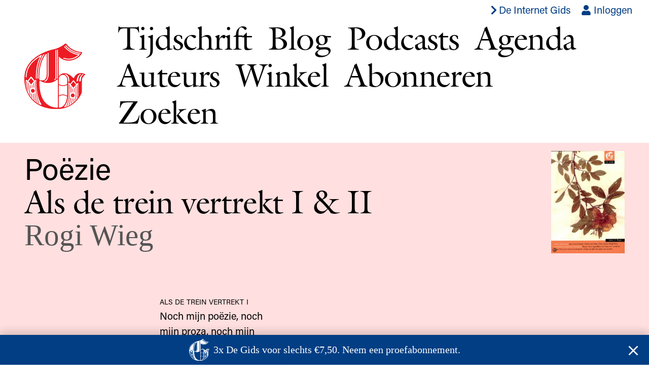

--- FILE ---
content_type: text/html; charset=utf-8
request_url: https://www.de-gids.nl/artikelen/als-de-trein-vertrekt-i-ii
body_size: 6559
content:
<!DOCTYPE html>
<html lang="nl-NL">
  <head>
    <meta charset="utf-8">
    <meta name="viewport" content="width=device-width, initial-scale=1">
    <title>Als de trein vertrekt I &amp; II –  De Gids</title>
      <script>
        window.dataLayer = window.dataLayer || [];
        window.dataLayer.push({originalLocation: document.location.protocol + '//' + document.location.hostname + document.location.pathname + document.location.search});
      </script>
      <script>
        (function(w,d,s,l,i){w[l]=w[l]||[];w[l].push({'gtm.start': new Date().getTime(),event:'gtm.js'});
          var f=d.getElementsByTagName(s)[0],j=d.createElement(s),dl=l!='dataLayer'?'&l='+l:'';
          j.async=true;j.src='https://www.googletagmanager.com/gtm.js?id='+i+dl;
          f.parentNode.insertBefore(j,f);
        })(window,document,'script','dataLayer','GTM-WP3KMVCS');
      </script>
      <script>
        document.addEventListener("turbo:load", function(event) {
          window.dataLayer.push({
            "event": "virtualPageview",
            "pageUrl": event.detail.url,
            "pagePath": location.href.replace(location.origin, ""),
            "pageTitle": document.title,
          });
        });
      </script>
    <meta name="csrf-param" content="authenticity_token" />
<meta name="csrf-token" content="OAI-4JNc122UhKF3mrhqBfd8OvpS-f0QWigC0_IxuainFxPTKT0oGwypjeluQBp9dV6_DB8DeMuIN5mY8rw1qQ" />
    
    <link rel="stylesheet" href="https://use.typekit.net/mnt8rns.css">
    <link rel="stylesheet" href="/assets/site-602a2b1ed318d9bb40a0af493fdad5066144e30f.css" media="all" data-turbo-track="reload" />
    <script src="/assets/site-b2c5f6283d002960ea9fb8589095ad35e63b9a5e.js" data-turbo-track="reload" defer="defer"></script>
    <link rel="apple-touch-icon" sizes="57x57" href="/apple-icon-57x57.png">
    <link rel="apple-touch-icon" sizes="60x60" href="/apple-icon-60x60.png">
    <link rel="apple-touch-icon" sizes="72x72" href="/apple-icon-72x72.png">
    <link rel="apple-touch-icon" sizes="76x76" href="/apple-icon-76x76.png">
    <link rel="apple-touch-icon" sizes="114x114" href="/apple-icon-114x114.png">
    <link rel="apple-touch-icon" sizes="120x120" href="/apple-icon-120x120.png">
    <link rel="apple-touch-icon" sizes="144x144" href="/apple-icon-144x144.png">
    <link rel="apple-touch-icon" sizes="152x152" href="/apple-icon-152x152.png">
    <link rel="apple-touch-icon" sizes="180x180" href="/apple-icon-180x180.png">
    <link rel="icon" type="image/png" sizes="192x192"  href="/android-icon-192x192.png">
    <link rel="icon" type="image/png" sizes="32x32" href="/favicon-32x32.png">
    <link rel="icon" type="image/png" sizes="96x96" href="/favicon-96x96.png">
    <link rel="icon" type="image/png" sizes="16x16" href="/favicon-16x16.png">
    <meta name="msapplication-TileColor" content="#ffffff">
    <meta name="msapplication-TileImage" content="/ms-icon-144x144.png">
    <meta name="theme-color" content="#ffffff">
  </head>
  <body class="articles show load-popunder">
    <noscript><iframe src="https://www.googletagmanager.com/ns.html?id=GTM-WP3KMVCS" height="0" width="0" style="display:none;visibility:hidden"></iframe></noscript>
    <header class="main-header serif relative">
  <ul class="list tr sans f5 f4-ns pa0 ma0 pt2 pb3 pb1-ns mr2">
    <li class="dib">
      <a class="flex items-center mr3 fw5 blue hover-red" href="https://www.de-internet-gids.nl">
        <span class="icon db icon--s1" aria-hidden="true"><svg xmlns="http://www.w3.org/2000/svg" viewBox="0 0 320 512"><path d="M285.476 272.971L91.132 467.314c-9.373 9.373-24.569 9.373-33.941 0l-22.667-22.667c-9.357-9.357-9.375-24.522-.04-33.901L188.505 256 34.484 101.255c-9.335-9.379-9.317-24.544.04-33.901l22.667-22.667c9.373-9.373 24.569-9.373 33.941 0L285.475 239.03c9.373 9.372 9.373 24.568.001 33.941z"></path></svg></span>
        <span class="db">De Internet Gids</span>
</a>    </li>
    <li class="dib">
        <a class="blue hover-red" href="/accounts/inloggen"><span class="icon icon-in-link" aria-hidden="true"><svg xmlns="http://www.w3.org/2000/svg" viewBox="0 0 448 512"><path d="M224 256c70.7 0 128-57.3 128-128S294.7 0 224 0 96 57.3 96 128s57.3 128 128 128zm89.6 32h-16.7c-22.2 10.2-46.9 16-72.9 16s-50.6-5.8-72.9-16h-16.7C60.2 288 0 348.2 0 422.4V464c0 26.5 21.5 48 48 48h352c26.5 0 48-21.5 48-48v-41.6c0-74.2-60.2-134.4-134.4-134.4z"></path></svg></span> Inloggen</a>
    </li>
    <li data-controller="cart" data-cart-count-url="/webwinkel/winkelmand/count" class="dib ml3 mr1"></li>
    
  </ul>
  <div class="wrapper">
    <nav class="site-nav flex-l items-center title-font">
      <h1 class="logo ma0 pa0 mb2 mb0-ns mr-auto ml-auto mh0-ns">
        <a href="/"><img title="De Gids" src="/assets/g-702f4cb986c62d6c1d6d6953e4829745fd379a9e.svg" /></a>
      </h1>
      <ul class="flex mt1 mb2 mh0 pa0 pl0 pl5-l flex-wrap tracked-tight">
        <li class="db mr3 mr4-ns">
          <a class="black issues-link" href="/nummers">Tijdschrift</a>
        </li>
        <li class="db mr3 mr4-ns">
          <a class="black blog-link" href="/blog">Blog</a>
        </li>
        <li class="db mr3 mr4-ns">
          <a class="black podcast-link" href="/podcasts">Podcasts</a>
        </li>
        <li class="db mr3 mr4-ns">
          <a class="black agendas-link" href="/agenda">Agenda</a>
        </li>
        <li class="dn db-ns mr3 mr4-ns">
          <a class="black authors-link" href="/auteurs">Auteurs</a>
        </li>
        <li class="db mr3 mr4-ns">
          <a class="black store-link" href="/webwinkel">Winkel</a>
        </li>
        <li class="db mr3 mr4-ns">
          <a class="black" href="/abonneren">Abonneren</a>
        </li>
        <li class="db mr3 mr4-ns">
          <a class="black search-link" href="/zoeken">Zoeken</a>
        </li>
      </ul>
    </nav>
  </div>
</header>

    <main>
      
<div class="mt3" style="background-color: #ffdfdf">
  <section class="pt3 pb2 pb4-ns">
  <div class="wrapper">
    <div class="sidebar sidebar--small">
      <div>
        <div>
          <p class="sans f-subheadline ma0 ttc">
            Poëzie
          </p>
            <p class="title-font f-headline tracked-tight lh-solid ma0">
              Als de trein vertrekt I & II
            </p>
          <p class="serif f-subheadline author ma0 mid-gray">
            <a class="mid-gray hover-mid-gray" href="/auteurs/rogi-wieg">Rogi Wieg</a>
          </p>

            <div class="article-intro mt4 f4 f3-ns sans lh-title black ph1 ph6-l">
              
            </div>
        </div>
          <figure class="dn db-ns">
            <a class="blue" href="/2011/7">
                <img class="w-100" src="https://www.de-gids.nl/rails/active_storage/blobs/redirect/eyJfcmFpbHMiOnsibWVzc2FnZSI6IkJBaHBBb2NOIiwiZXhwIjpudWxsLCJwdXIiOiJibG9iX2lkIn19--f8b290136aa2f393b38b99c9615d813ba1c6f918/2011-7.jpg" />

</a>          </figure>
      </div>
    </div>
  </div>
</section>

  <div class="wrapper">
    <div class="article-measure f5 f4-ns">
      <div class="cms-text sans lh-copy mt1 mt3-ns">
          <p><span class="smallcaps">Als de trein vertrekt I</span><br />
Noch mijn poëzie, noch<br />
mijn proza, noch mijn<br />
tekeningen en schilderijen, noch<br />
mijn muziek zijn oefeningen<br />
in talentvolle gekte. En ook wel.</p>

<p>Ik lieg dat ik barst in<br />
mijn werk, maar pas<br />
gebarsten ben ik correct<br />
en lieg ik weer om nóg<br />
correcter te zijn.<br />
Er is een tekort aan waarheid:<br />
altijd als de trein vertrekt<br />
zie ik twee lichten schijnen.<br />
Het blauwe is mijn blues.<br />
Het rode is mijn ziel.*</p>

<p>Hoe dit gedicht nu verder<br />
gaan moet, weet ik niet.<br />
Ik zou zeggen: ‘Maak het zelf maar af. En<br />
maak er dan geen potje van.<br />
Dat zou ik ook niet doen.<br />
Stelletje gekken!’</p>

<p><span class="smallcaps">Als de trein vertrekt II</span><br />
Noch mijn poëzie, noch<br />
mijn proza, noch mijn<br />
tekeningen en schilderijen, noch<br />
mijn muziek zijn oefeningen<br />
in talentvolle gekte. En ook wel.</p>

<p>Ik lieg dat ik barst in<br />
mijn werk, maar pas<br />
gebarsten ben ik correct<br />
en lieg ik weer om nóg<br />
correcter te zijn.<br />
Er is een tekort aan waarheid:<br />
altijd als de trein vertrekt<br />
zie ik twee lichten schijnen.<br />
Het blauwe is mijn blues.<br />
Het rode is mijn ziel.*</p>

<p>Hoe dit gedicht nu verder<br />
gaan moet, weet ik niet.<br />
Ik zou zeggen: ‘Maak het zelf maar af. En<br />
maak er dan geen potje van.<br />
Dat zou ik ook niet doen.<br />
Stelletje gekken!’</p>

<p>Nee, dit is misschien geen optie voor een dichter.<br />
Ik moet zelf het einde breien als een zwarte nachttrui.<br />
Ik zie twee lichten schijnen.<br />
Het blauwe is mijn hoofdslagader in mijn linkerpols.<br />
Het rode is mijn bloed.</p>

<p>*De laatste vier regels van dit couplet vormen een bewerking van mij van een stukje tekst van bluesmuzikant Robert Johnson uit zijn nummer ‘Love In Vain’. Johnson nam dit nummer in 1937 in twee versies op. Daarna maakte hij nooit meer een opname van ‘Love In Vain’.</p>

        <a href="/"><img title="De Gids" style="width: 30px; padding-top: 20px;" src="/assets/g-702f4cb986c62d6c1d6d6953e4829745fd379a9e.svg" /></a>
      </div>
      <div class="pb5 mt3 bt b--black bw1">
            <div class="author-bio pb3 pt2 sans f5 lh-title">
              <div class="cms-text">
                <div class="trix-content">
  <div>Rogi Wieg (1962 - 2015) was een Nederlands schrijver, dichter, beeldend kunstenaar en muzikant</div>
</div>

              </div>
              <p class="pt2">
                <a class="red hover-blue" href="/auteurs/rogi-wieg">Meer van deze auteur</a>
              </p>
            </div>
      </div>
    </div>
  </div>
</div>
  <div class="bg-near-white pt3">
    <div class="wrapper">
      <div class="sidebar sidebar--small">
        <div>
          <div>
            <p class="sans f-subheadline lh-solid ma0">
              Uit:
            </p>
            <p class="serif f-subheadline ma0 mid-gray">
              Nummer 7/2011
            </p>
            <p class="sans f-subheadline lh-solid ma0">
              Lees verder <span class="f1"><span class="icon" aria-hidden="true"><svg xmlns="http://www.w3.org/2000/svg" viewBox="0 0 448 512"><path d="M441.9 250.1l-19.8-19.8c-4.7-4.7-12.3-4.7-17 0L250 385.4V44c0-6.6-5.4-12-12-12h-28c-6.6 0-12 5.4-12 12v341.4L42.9 230.3c-4.7-4.7-12.3-4.7-17 0L6.1 250.1c-4.7 4.7-4.7 12.3 0 17l209.4 209.4c4.7 4.7 12.3 4.7 17 0l209.4-209.4c4.7-4.7 4.7-12.3 0-17z"></path></svg></span></span>
            </p>
          </div>
          <figure class="pb3">
            <a class="blue" href="/2011/7">
                <img class="w-100" src="https://www.de-gids.nl/rails/active_storage/blobs/redirect/eyJfcmFpbHMiOnsibWVzc2FnZSI6IkJBaHBBb2NOIiwiZXhwIjpudWxsLCJwdXIiOiJibG9iX2lkIn19--f8b290136aa2f393b38b99c9615d813ba1c6f918/2011-7.jpg" />

</a>          </figure>
        </div>
      </div>
    </div>
    <section class="articles-list bt b--black bw1">
        <article class="pt2 pb2 pb4-ns bb b--black bw1 overflow-x-hidden"
    style="background-color: #f6fffe">
  <a class="black hover-black" href="/artikelen/bij-dit-nummer-4d8bd917-c1d1-4244-b9ea-476bf3b8342d">
    <div class="wrapper">
        <header>
          <p class="sans f-subheadline ma0 ttc">
            Redactioneel
          </p>
          <h1 class="title-font f-headline tracked-tight lh-solid ma0">
            Bij dit nummer
          </h1>
          <p class="authors serif f-subheadline ma0 mid-gray">
            Jeroen van Dongen
          </p>
        </header>
    </div>
</a>  </article>
  <article class="pt2 pb2 pb4-ns bb b--black bw1 overflow-x-hidden"
    style="background-color: #f6fffe">
  <a class="black hover-black" href="/artikelen/lu-xun">
    <div class="wrapper">
        <header>
          <p class="sans f-subheadline ma0 ttc">
            
          </p>
          <h1 class="title-font f-headline tracked-tight lh-solid ma0">
            Lu Xun
          </h1>
          <p class="authors serif f-subheadline ma0 mid-gray">
            Hans van der Meijden
          </p>
        </header>
    </div>
</a>  </article>
  <article class="pt2 pb2 pb4-ns bb b--black bw1 overflow-x-hidden"
    style="background-color: #ffdfdf">
  <a class="black hover-black" href="/artikelen/voor-orpheus">
    <div class="wrapper">
        <header>
          <p class="sans f-subheadline ma0 ttc">
            Poëzie
          </p>
          <h1 class="title-font f-headline tracked-tight lh-solid ma0">
            Voor Orpheus
          </h1>
          <p class="authors serif f-subheadline ma0 mid-gray">
            Eva Gerlach
          </p>
        </header>
    </div>
</a>  </article>
  <article class="pt2 pb2 pb4-ns bb b--black bw1 overflow-x-hidden"
    style="background-color: #f6fffe">
  <a class="black hover-black" href="/artikelen/op-de-pot-geplakt-de-ietwat-oude-man-op-een-hachelijk-moment-en-bespeeld-door-echo-s-uit-een-ver-verleden">
    <div class="wrapper">
        <header>
          <p class="sans f-subheadline ma0 ttc">
            
          </p>
          <h1 class="title-font f-headline tracked-tight lh-solid ma0">
            Op de pot geplakt, de ietwat oude man, op een hachelijk moment en bespeeld door echo&#8217;s uit een ver verleden
          </h1>
          <p class="authors serif f-subheadline ma0 mid-gray">
            Gregor Verwijmeren
          </p>
        </header>
    </div>
</a>  </article>
  <article class="pt2 pb2 pb4-ns bb b--black bw1 overflow-x-hidden"
    style="background-color: #ffdfdf">
  <a class="black hover-black" href="/artikelen/gedichten-c3b71775-9306-4cc4-8c0b-287f7dbdc265">
    <div class="wrapper">
        <header>
          <p class="sans f-subheadline ma0 ttc">
            Poëzie
          </p>
          <h1 class="title-font f-headline tracked-tight lh-solid ma0">
            Gedichten
          </h1>
          <p class="authors serif f-subheadline ma0 mid-gray">
            Marc Tritsmans
          </p>
        </header>
    </div>
</a>  </article>
  <article class="pt2 pb2 pb4-ns bb b--black bw1 overflow-x-hidden"
    style="background-color: #f6fffe">
  <a class="black hover-black" href="/artikelen/een-pindakaasvloer-op-een-mysterieuze-planeet">
    <div class="wrapper">
        <header>
          <p class="sans f-subheadline ma0 ttc">
            
          </p>
          <h1 class="title-font f-headline tracked-tight lh-solid ma0">
            Een pindakaasvloer op een mysterieuze planeet
          </h1>
          <p class="authors serif f-subheadline ma0 mid-gray">
            Anna Tilroe
          </p>
        </header>
    </div>
</a>  </article>
  <article class="pt2 pb2 pb4-ns bb b--black bw1 overflow-x-hidden"
    style="background-color: #f6fffe">
  <a class="black hover-black" href="/artikelen/de-globalisering-van-kennis-in-historisch-perspectief">
    <div class="wrapper">
        <header>
          <p class="sans f-subheadline ma0 ttc">
            
          </p>
          <h1 class="title-font f-headline tracked-tight lh-solid ma0">
            De globalisering van kennis in historisch perspectief
          </h1>
          <p class="authors serif f-subheadline ma0 mid-gray">
            
          </p>
        </header>
    </div>
</a>  </article>
  <article class="pt2 pb2 pb4-ns bb b--black bw1 overflow-x-hidden"
    style="background-color: #f6fffe">
  <a class="black hover-black" href="/artikelen/over-het-spel">
    <div class="wrapper">
        <header>
          <p class="sans f-subheadline ma0 ttc">
            
          </p>
          <h1 class="title-font f-headline tracked-tight lh-solid ma0">
            Over het spel
          </h1>
          <p class="authors serif f-subheadline ma0 mid-gray">
            Daan Heerma van Voss
          </p>
        </header>
    </div>
</a>  </article>
  <article class="pt2 pb2 pb4-ns bb b--black bw1 overflow-x-hidden"
    style="background-color: #ffdfdf">
  <a class="black hover-black" href="/artikelen/in-grote-lijnen">
    <div class="wrapper">
        <header>
          <p class="sans f-subheadline ma0 ttc">
            Poëzie
          </p>
          <h1 class="title-font f-headline tracked-tight lh-solid ma0">
            In grote lijnen
          </h1>
          <p class="authors serif f-subheadline ma0 mid-gray">
            Henk Ester
          </p>
        </header>
    </div>
</a>  </article>
  <article class="pt2 pb2 pb4-ns bb b--black bw1 overflow-x-hidden"
    style="background-color: #f6fffe">
  <a class="black hover-black" href="/artikelen/wetenschap-als-spiegel-van-de-maatschappij">
    <div class="wrapper">
        <header>
          <p class="sans f-subheadline ma0 ttc">
            
          </p>
          <h1 class="title-font f-headline tracked-tight lh-solid ma0">
            Wetenschap als spiegel van de maatschappij
          </h1>
          <p class="authors serif f-subheadline ma0 mid-gray">
            Frans van Lunteren
          </p>
        </header>
    </div>
</a>  </article>
  <article class="pt2 pb2 pb4-ns bb b--black bw1 overflow-x-hidden"
    style="background-color: #ffdfdf">
  <a class="black hover-black" href="/artikelen/een-engelse-havik-in-toscane">
    <div class="wrapper">
        <header>
          <p class="sans f-subheadline ma0 ttc">
            Poëzie
          </p>
          <h1 class="title-font f-headline tracked-tight lh-solid ma0">
            Een Engelse havik in Toscane
          </h1>
          <p class="authors serif f-subheadline ma0 mid-gray">
            Remco Ekkers
          </p>
        </header>
    </div>
</a>  </article>
  <article class="pt2 pb2 pb4-ns bb b--black bw1 overflow-x-hidden"
    style="background-color: #f6fffe">
  <a class="black hover-black" href="/artikelen/bevrijdingsdag">
    <div class="wrapper">
        <header>
          <p class="sans f-subheadline ma0 ttc">
            
          </p>
          <h1 class="title-font f-headline tracked-tight lh-solid ma0">
            Bevrijdingsdag
          </h1>
          <p class="authors serif f-subheadline ma0 mid-gray">
            
          </p>
        </header>
    </div>
</a>  </article>
  <article class="pt2 pb2 pb4-ns bb b--black bw1 overflow-x-hidden"
    style="background-color: #f6fffe">
  <a class="black hover-black" href="/artikelen/margaret-wise-brown">
    <div class="wrapper">
        <header>
          <p class="sans f-subheadline ma0 ttc">
            
          </p>
          <h1 class="title-font f-headline tracked-tight lh-solid ma0">
            Margaret Wise Brown
          </h1>
          <p class="authors serif f-subheadline ma0 mid-gray">
            Wiebe Brouwer
          </p>
        </header>
    </div>
</a>  </article>
  <article class="pt2 pb2 pb4-ns bb b--black bw1 overflow-x-hidden"
    style="background-color: #ffdfdf">
  <a class="black hover-black" href="/artikelen/gedichten-2011-12-01">
    <div class="wrapper">
        <header>
          <p class="sans f-subheadline ma0 ttc">
            Poëzie
          </p>
          <h1 class="title-font f-headline tracked-tight lh-solid ma0">
            Gedichten
          </h1>
          <p class="authors serif f-subheadline ma0 mid-gray">
            Daniëlle Smaling
          </p>
        </header>
    </div>
</a>  </article>

    </section>
  </div>

    </main>
    <footer class="main-footer mt3 mt4-ns mb4 sans ttu f4 lh-copy">
  <div class="wrapper">
    <nav class="footer-nav">
      <ul class="list flex-ns flex-wrap justify-between ma0 pa0">
        <li class="mr1">
          <a class="blue" href="/pagina/redactie">Redactie</a>
        </li>
        <li class="dn-ns">
          <a class="blue" href="/auteurs">Auteurs</a>
        </li>
        <li class="mr1">
          <a class="blue" href="/pagina/geschiedenis">Geschiedenis</a>
        </li>
        <li class="mr1">
          <a class="blue" href="/pagina/archief">Archief</a>
        </li>
        <li class="mr1">
          <a class="blue" href="/pagina/donatie">Doneren</a>
        </li>
        <li class="mr1">
          <a class="blue" href="/pagina/contact">Contact</a>
        </li>
        <li class="mr1">
          <a class="blue" href="/pagina/nieuwsbrief">Nieuwsbrief</a>
        </li>
        <li class="mt1 mt0-ns">
          <span class="mr2 dib">
            <a href="https://twitter.com/EJPotgieter" class="blue">
              <span class="icon icon-s2" aria-hidden="true"><svg xmlns="http://www.w3.org/2000/svg" viewBox="0 0 512 512"><path d="M459.37 151.716c.325 4.548.325 9.097.325 13.645 0 138.72-105.583 298.558-298.558 298.558-59.452 0-114.68-17.219-161.137-47.106 8.447.974 16.568 1.299 25.34 1.299 49.055 0 94.213-16.568 130.274-44.832-46.132-.975-84.792-31.188-98.112-72.772 6.498.974 12.995 1.624 19.818 1.624 9.421 0 18.843-1.3 27.614-3.573-48.081-9.747-84.143-51.98-84.143-102.985v-1.299c13.969 7.797 30.214 12.67 47.431 13.319-28.264-18.843-46.781-51.005-46.781-87.391 0-19.492 5.197-37.36 14.294-52.954 51.655 63.675 129.3 105.258 216.365 109.807-1.624-7.797-2.599-15.918-2.599-24.04 0-57.828 46.782-104.934 104.934-104.934 30.213 0 57.502 12.67 76.67 33.137 23.715-4.548 46.456-13.32 66.599-25.34-7.798 24.366-24.366 44.833-46.132 57.827 21.117-2.273 41.584-8.122 60.426-16.243-14.292 20.791-32.161 39.308-52.628 54.253z"></path></svg></span>
            </a>
          </span>
          <span class="mr2 dib">
            <a href="https://www.facebook.com/EJPotgieter" class="blue">
              <span class="icon icon-s2" aria-hidden="true"><svg xmlns="http://www.w3.org/2000/svg" viewBox="0 0 264 512"><path d="M76.7 512V283H0v-91h76.7v-71.7C76.7 42.4 124.3 0 193.8 0c33.3 0 61.9 2.5 70.2 3.6V85h-48.2c-37.8 0-45.1 18-45.1 44.3V192H256l-11.7 91h-73.6v229"></path></svg></span>
            </a>
          </span>
          <span class="mr2 dib">
            <a href="https://www.instagram.com/degids/" class="blue">
              <span class="icon icon-s2" aria-hidden="true"><svg xmlns="http://www.w3.org/2000/svg" viewBox="0 0 448 512"><path d="M224.1 141c-63.6 0-114.9 51.3-114.9 114.9s51.3 114.9 114.9 114.9S339 319.5 339 255.9 287.7 141 224.1 141zm0 189.6c-41.1 0-74.7-33.5-74.7-74.7s33.5-74.7 74.7-74.7 74.7 33.5 74.7 74.7-33.6 74.7-74.7 74.7zm146.4-194.3c0 14.9-12 26.8-26.8 26.8-14.9 0-26.8-12-26.8-26.8s12-26.8 26.8-26.8 26.8 12 26.8 26.8zm76.1 27.2c-1.7-35.9-9.9-67.7-36.2-93.9-26.2-26.2-58-34.4-93.9-36.2-37-2.1-147.9-2.1-184.9 0-35.8 1.7-67.6 9.9-93.9 36.1s-34.4 58-36.2 93.9c-2.1 37-2.1 147.9 0 184.9 1.7 35.9 9.9 67.7 36.2 93.9s58 34.4 93.9 36.2c37 2.1 147.9 2.1 184.9 0 35.9-1.7 67.7-9.9 93.9-36.2 26.2-26.2 34.4-58 36.2-93.9 2.1-37 2.1-147.8 0-184.8zM398.8 388c-7.8 19.6-22.9 34.7-42.6 42.6-29.5 11.7-99.5 9-132.1 9s-102.7 2.6-132.1-9c-19.6-7.8-34.7-22.9-42.6-42.6-11.7-29.5-9-99.5-9-132.1s-2.6-102.7 9-132.1c7.8-19.6 22.9-34.7 42.6-42.6 29.5-11.7 99.5-9 132.1-9s102.7-2.6 132.1 9c19.6 7.8 34.7 22.9 42.6 42.6 11.7 29.5 9 99.5 9 132.1s2.7 102.7-9 132.1z"></path></svg></span>
            </a>
          </span>
        </li>
      </ul>
    </nav>
  </div>
</footer>

    <div class="popunder-container" data-controller="popunder" data-popunder-url="/popunder"></div>
  </body>
</html>

